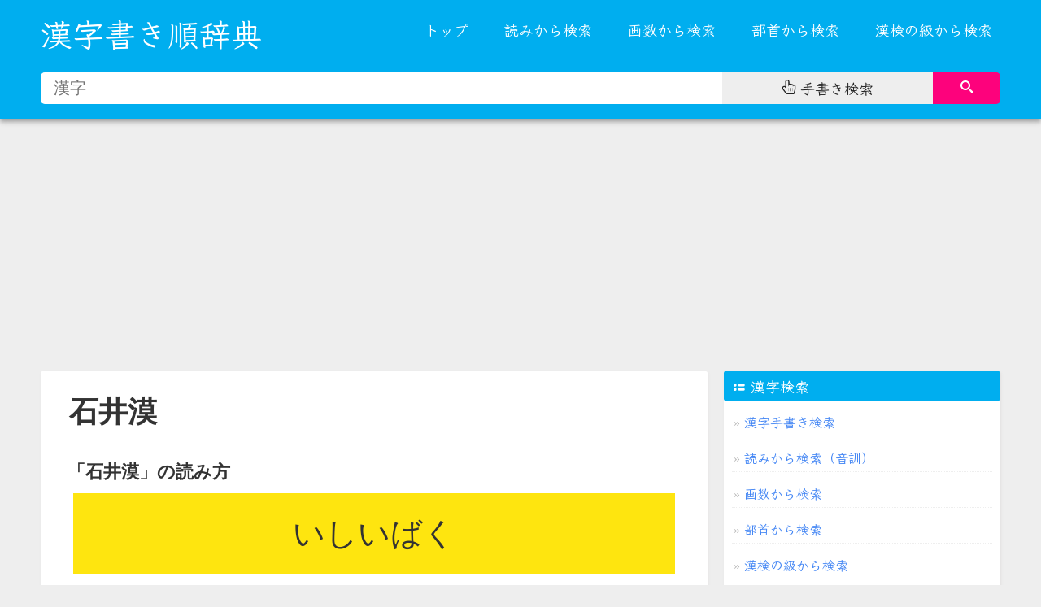

--- FILE ---
content_type: text/html; charset=utf-8
request_url: https://kakijun.com/c/77f34e956f20.html
body_size: 4948
content:
<!DOCTYPE html>
<html lang="ja">

<head>
<meta http-equiv="Content-Type" content="text/html; charset=UTF-8">
<meta name="viewport" content="width=device-width, initial-scale=1.0, maximum-scale=1.0, user-scalable=0">
<meta name="format-detection" content="telephone=no">
<meta http-equiv="X-UA-Compatible" content="IE=edge,Chrome=1">
<meta name="renderer" content="webkit">

<title>「石井漠」の書き方・読み方・紹介・略歴 日本人名</title>
<meta name="keywords" content="石井漠,人名,日本人名,読み方,書き方,書き順,筆順,紹介,略歴,経歴,情報">
<meta name="description" content="石井漠(読み:いしいばく)の書き方・読み方・紹介・略歴です。">


<link rel="apple-touch-icon" sizes="180x180" href="/assets/favicons/apple-touch-icon.png">
<link rel="icon" type="image/png" sizes="32x32" href="/assets/favicons/favicon-32x32.png">
<link rel="icon" type="image/png" sizes="16x16" href="/assets/favicons/favicon-16x16.png">
<link rel="manifest" href="/assets/favicons/site.webmanifest">
<link rel="mask-icon" href="/assets/favicons/safari-pinned-tab.svg" color="#5bbad5">
<link rel="shortcut icon" href="/assets/favicons/favicon.ico">
<meta name="msapplication-TileColor" content="#ffc40d">
<meta name="msapplication-config" content="/assets/favicons/browserconfig.xml">
<meta name="theme-color" content="#00AEEF">


<link type="text/css" rel="stylesheet" href="/assets/css/kakijun-v21.css">



<script type="text/javascript" charset="UTF-8" src="/assets/js/kensaku.js"></script>

<script type="text/javascript">

		function addListener(element, type, callback) {
			if (element.addEventListener) {
				element.addEventListener(type, callback);
			} else if (element.attachEvent) {
				element.attachEvent('on' + type, callback);
			}
		}

		addListener(document, 'DOMContentLoaded', function () {

			var mq = window.matchMedia("(max-width: 980px)");
			if (mq.matches) {
				document.getElementById("menu_list").classList.add("kakijun-menu-hidden");
			} else {
				document.getElementById("menu_list").classList.remove("kakijun-menu-hidden");
			}


			var forEach = function (t, o, r) { if ("[object Object]" === Object.prototype.toString.call(t)) for (var c in t) Object.prototype.hasOwnProperty.call(t, c) && o.call(r, t[c], c, t); else for (var e = 0, l = t.length; l > e; e++)o.call(r, t[e], e, t) };

			var hamburgers = document.querySelectorAll(".hamburger");
			if (hamburgers.length > 0) {
				forEach(hamburgers, function (hamburger) {
					hamburger.addEventListener("click", function () {
						this.classList.toggle("is-active");
					}, false);
				});


			}


			addListener(document.getElementById("menu_button"), 'click', function () {
				document.getElementById("menu_list").classList.toggle("kakijun-menu-hidden");
			});

			addListener(window, 'resize', function () {
				var width = window.innerWidth ||
					document.documentElement.clientWidth ||
					document.body.clientWidth;

				if (width > 980) {
					document.getElementById("menu_list").classList.remove("kakijun-menu-hidden");
				} else {
					document.getElementById("menu_list").classList.add("kakijun-menu-hidden");
				}
			});

		});


</script>


<!-- Google tag (gtag.js) -->
<script async src="https://www.googletagmanager.com/gtag/js?id=G-FDN2C760MK"></script>
<script>
  window.dataLayer = window.dataLayer || [];
  function gtag(){dataLayer.push(arguments);}
  gtag('js', new Date());

  gtag('config', 'G-FDN2C760MK');
</script>



<script async src="https://pagead2.googlesyndication.com/pagead/js/adsbygoogle.js?client=ca-pub-5756276851870394"
     crossorigin="anonymous"></script>



</head>

<body>


	<svg style="position: absolute; width: 0; height: 0; overflow: hidden;" xmlns:xlink="http://www.w3.org/1999/xlink">
		<defs>

			<symbol id="icon-search" viewBox="0 0 32 32">
				<title>search</title>
				<path
					d="M31.008 27.231l-7.58-6.447c-0.784-0.705-1.622-1.029-2.299-0.998 1.789-2.096 2.87-4.815 2.87-7.787 0-6.627-5.373-12-12-12s-12 5.373-12 12 5.373 12 12 12c2.972 0 5.691-1.081 7.787-2.87-0.031 0.677 0.293 1.515 0.998 2.299l6.447 7.58c1.104 1.226 2.907 1.33 4.007 0.23s0.997-2.903-0.23-4.007zM12 20c-4.418 0-8-3.582-8-8s3.582-8 8-8 8 3.582 8 8-3.582 8-8 8z">
				</path>
			</symbol>

			<symbol id="icon-hand-pointer-o" viewBox="0 0 26 28">
				<path d="M10 2c-1.109 0-2 0.891-2 2v14l-2.359-3.156c-0.391-0.516-1.016-0.844-1.672-0.844-1.094 0-1.969 0.922-1.969 2 0 0.438 0.141 0.859 0.406 1.203l6 8c0.375 0.5 0.969 0.797 1.594 0.797h11.219c0.453 0 0.859-0.313 0.969-0.75l1.437-5.75c0.25-1 0.375-2.016 0.375-3.031v-3.391c0-0.828-0.641-1.578-1.5-1.578-0.828 0-1.5 0.672-1.5 1.5h-0.5v-0.953c0-0.984-0.75-1.797-1.75-1.797-0.969 0-1.75 0.781-1.75 1.75v1h-0.5v-1.406c0-1.125-0.859-2.094-2-2.094-1.109 0-2 0.891-2 2v1.5h-0.5v-8.906c0-1.125-0.859-2.094-2-2.094zM10 0c2.234 0 4 1.875 4 4.094v3.437c0.172-0.016 0.328-0.031 0.5-0.031 1.016 0 1.969 0.391 2.703 1.078 0.484-0.219 1.016-0.328 1.547-0.328 1.125 0 2.172 0.5 2.875 1.359 0.297-0.078 0.578-0.109 0.875-0.109 1.969 0 3.5 1.641 3.5 3.578v3.391c0 1.172-0.141 2.359-0.438 3.516l-1.437 5.75c-0.328 1.328-1.531 2.266-2.906 2.266h-11.219c-1.25 0-2.453-0.609-3.203-1.594l-6-8c-0.516-0.688-0.797-1.547-0.797-2.406 0-2.188 1.781-4 3.969-4 0.719 0 1.422 0.187 2.031 0.547v-8.547c0-2.203 1.797-4 4-4zM12 22v-6h-0.5v6h0.5zM16 22v-6h-0.5v6h0.5zM20 22v-6h-0.5v6h0.5z"></path>
			</symbol>

			<symbol id="icon-th-list" viewBox="0 0 24 24">
				<path d="M19 17h-7c-1.103 0-2 0.897-2 2s0.897 2 2 2h7c1.103 0 2-0.897 2-2s-0.897-2-2-2z"></path>
				<path d="M19 10h-7c-1.103 0-2 0.897-2 2s0.897 2 2 2h7c1.103 0 2-0.897 2-2s-0.897-2-2-2z"></path>
				<path
					d="M7.5 19c0 1.381-1.119 2.5-2.5 2.5s-2.5-1.119-2.5-2.5c0-1.381 1.119-2.5 2.5-2.5s2.5 1.119 2.5 2.5z">
				</path>
				<path
					d="M7.5 12c0 1.381-1.119 2.5-2.5 2.5s-2.5-1.119-2.5-2.5c0-1.381 1.119-2.5 2.5-2.5s2.5 1.119 2.5 2.5z">
				</path>
			</symbol>

                        <symbol id="icon-play" viewBox="0 0 32 32">
                              <path d="M30.662 5.003c-4.488-0.645-9.448-1.003-14.662-1.003s-10.174 0.358-14.662 1.003c-0.86 3.366-1.338 7.086-1.338 10.997s0.477 7.63 1.338 10.997c4.489 0.645 9.448 1.003 14.662 1.003s10.174-0.358 14.662-1.003c0.86-3.366 1.338-7.086 1.338-10.997s-0.477-7.63-1.338-10.997zM12 22v-12l10 6-10 6z"></path>
                        </symbol>

                        <symbol id="icon-link" viewBox="0 0 32 32">
                             <path d="M13.757 19.868c-0.416 0-0.832-0.159-1.149-0.476-2.973-2.973-2.973-7.81 0-10.783l6-6c1.44-1.44 3.355-2.233 5.392-2.233s3.951 0.793 5.392 2.233c2.973 2.973 2.973 7.81 0 10.783l-2.743 2.743c-0.635 0.635-1.663 0.635-2.298 0s-0.635-1.663 0-2.298l2.743-2.743c1.706-1.706 1.706-4.481 0-6.187-0.826-0.826-1.925-1.281-3.094-1.281s-2.267 0.455-3.094 1.281l-6 6c-1.706 1.706-1.706 4.481 0 6.187 0.635 0.635 0.635 1.663 0 2.298-0.317 0.317-0.733 0.476-1.149 0.476z"></path>
                             <path d="M8 31.625c-2.037 0-3.952-0.793-5.392-2.233-2.973-2.973-2.973-7.81 0-10.783l2.743-2.743c0.635-0.635 1.664-0.635 2.298 0s0.635 1.663 0 2.298l-2.743 2.743c-1.706 1.706-1.706 4.481 0 6.187 0.826 0.826 1.925 1.281 3.094 1.281s2.267-0.455 3.094-1.281l6-6c1.706-1.706 1.706-4.481 0-6.187-0.635-0.635-0.635-1.663 0-2.298s1.663-0.635 2.298 0c2.973 2.973 2.973 7.81 0 10.783l-6 6c-1.44 1.44-3.355 2.233-5.392 2.233z"></path>
                        </symbol>


		</defs>
	</svg>




</head>

<body>


<header>

		<div class="kakijun-line kakijun-back-main kakijun-style-shadow">
			<div class="kakijun-paper">

				<div class="kakijun-grid kakijun-grid-30 kakijun-grid-sm-100 kakijun-hidden-sm">


					<div class="kakijun-logo kakijun-font-kleeone">

						<a href="/">漢字書き順辞典</a>
					</div>


				</div>

				<div class="kakijun-grid kakijun-grid-70 kakijun-grid-sm-100">


					<div class="kakijun-menu-mobile-logo kakijun-font-kleeone">
						<a href="/">漢字書き順辞典</a>
					</div>

					<div class="kakijun-menu-mobile">
						<div id="menu_button_wrapper">
							<div id="menu_button">

								<div class="hamburger hamburger--spin">
									<div class="hamburger-box">
										<div class="hamburger-inner"></div>
									</div>
								</div>

							</div>
							<div class="clear"></div>
						</div>

					</div>

					<div class="kakijun-menu-content">

						<ul id="menu_list" class="kakijun-menu-hidden">

							<li><a href="/">トップ</a></li>
							<li><a href="/kanji/yomi/">読みから検索</a></li>
							<li><a href="/kanji/kakusu/">画数から検索</a></li>
							<li><a href="/kanji/bushu/">部首から検索</a></li>
							<li><a href="/kanji/kanken/">漢検の級から検索</a></li>

						</ul>

					</div>


				</div>




				<div id="kakijun-search-all"
					class="kakijun-grid kakijun-grid-100 kakijun-grid-sm-100 kakijun-back-main">

					<div class="kakijun-pcandmobile-searchbox">
						<div class="kakijun-search-form">

							<div class="kakijun-search-form-one">
								<input type="search" id="normal-txt" class="kakijun-search-form-textinput"
									placeholder="漢字" onkeypress="return normalgetKey(event)"
									onkeydown="return normalgetKey(event)">
							</div>

							<div class="kakijun-search-form-two">
								<div class="kakijun-search-form-hwr"><a href="/tegaki/"><svg
											class="kakijun-svg-icon icon-hand-pointer-o">
											<use xlink:href="#icon-hand-pointer-o"></use>
										</svg> <span>手書き検索</span></a></div>
							</div>

							<div class="kakijun-search-form-three">
								<button class="kakijun-search-form-button" id="normal-kensaku-btn"
									onclick="return normalgoUrl()" title="Search Chinese characters">
									<svg class="kakijun-svg-icon icon-search">
										<use xlink:href="#icon-search"></use>
									</svg>
								</button>
							</div>





						</div>

					</div>


				</div>



			</div>
		</div>
</header>





<div class="kakijun-line kakijun-margin-top-10 kakijun-margin-bottom-60">
	<div class="kakijun-paper">


			<div class="kakijun-grid kakijun-grid-70 kakijun-grid-sm-100">
		        <div class="kakijun-card kakijun-back-white kakijun-margin-bottom-20">


					<div class="kakijun-article-container">




						<div class="kakijun-article-title">
							<h1>石井漠</h1>
						</div>









						<div class="kakijun-article-chapter">
		                                            <h3>「石井漠」の読み方</h3>
                                                </div>


						<div class="kakijun-article-content">

		                                            <div class="kakijun-yomikata-card">いしいばく</div>

                                                </div>



						<div class="kakijun-article-content">

		                                            <div>大正-昭和時代の舞踊家。</div>

                                                </div>














						<div class="kakijun-article-chapter">
		                                            <h3>「石井漠」の漢字詳細</h3>
                                                </div>




                                                <div class="kakijun-article-content">

<div class="kakijun-kanji-navi-container">
                        <div class="kakijun-kanji-navi-card">
                           <div class="kakijun-kanji-navi-img"><a href="/c/77f3.html"  title="石の書き順・書き方"><img  src="/kanjiphoto/kanji/100x100/77f3.png"  /></a></div>
                           <div class="kakijun-kanji-navi-info">
                                 <div>部首：石（いし・いしへん）</div>
                                 <div>画数：５画</div>
                                 <div>読み：シャク,セキ,コク,ジャク,いし</div>
                                 <div><a href="/c/77f3.html"  title="石の書き順・書き方"><span><svg class="kakijun-svg-icon icon-play"><use xlink:href="#icon-play"></use></svg></span>「石」の書き方・書き順アニメーション</a></div>
                           </div>
                    </div>
       
                        <div class="kakijun-kanji-navi-card">
                           <div class="kakijun-kanji-navi-img"><a href="/c/4e95.html"  title="井の書き順・書き方"><img  src="/kanjiphoto/kanji/100x100/4e95.png"  /></a></div>
                           <div class="kakijun-kanji-navi-info">
                                 <div>部首：二（に）</div>
                                 <div>画数：４画</div>
                                 <div>読み：ショウ,セイ,い,いげた</div>
                                 <div><a href="/c/4e95.html"  title="井の書き順・書き方"><span><svg class="kakijun-svg-icon icon-play"><use xlink:href="#icon-play"></use></svg></span>「井」の書き方・書き順アニメーション</a></div>
                           </div>
                    </div>
       
                        <div class="kakijun-kanji-navi-card">
                           <div class="kakijun-kanji-navi-img"><a href="/c/6f20.html"  title="漠の書き順・書き方"><img  src="/kanjiphoto/kanji/100x100/6f20.png"  /></a></div>
                           <div class="kakijun-kanji-navi-info">
                                 <div>部首：氵（さんずい）</div>
                                 <div>画数：１３画</div>
                                 <div>読み：バク,マク,すなはら,ひろ（い）</div>
                                 <div><a href="/c/6f20.html"  title="漠の書き順・書き方"><span><svg class="kakijun-svg-icon icon-play"><use xlink:href="#icon-play"></use></svg></span>「漠」の書き方・書き順アニメーション</a></div>
                           </div>
                    </div>
       
</div>



                                                </div>


















			            </div>




		       </div>
		       </div>




			<div class="kakijun-grid kakijun-grid-30 kakijun-grid-sm-100">


            
				<div class="kakijun-card kakijun-back-white kakijun-margin-bottom-20 kakijun-font-kleeone">

					<div class="kakijun-card-title kakijun-back-main">
						<div class="kakijun-padding-left-5"><svg class="kakijun-svg-icon icon-th-list">
								<use xlink:href="#icon-th-list"></use>
							</svg> 漢字検索</div>
					</div>


					<div class="kakijun-padding-10">

						<ul class="kakijun-textlist kakijun-textlist-v1 kakijun-textlist-sm-v1 kakijun-border-bottom">
							<li><a href="/tegaki/" title="漢字検索">漢字手書き検索</a></li>
							<li><a href="/kanji/yomi/" title="">読みから検索（音訓）</a></li>
							<li><a href="/kanji/kakusu/" title="">画数から検索</a></li>
							<li><a href="/kanji/bushu/" title="">部首から検索</a></li>
							<li><a href="/kanji/kanken/" title="">漢検の級から検索</a></li>
						</ul>
					</div>

					<div class="clear"></div>
				</div>



				<div class="kakijun-card kakijun-back-white kakijun-margin-bottom-20 kakijun-font-kleeone">

					<div class="kakijun-card-title kakijun-back-main">
						<div class="kakijun-padding-left-5">漢字一覧</div>
					</div>


					<div class="kakijun-padding-10">

						<ul class="kakijun-textlist kakijun-textlist-v1 kakijun-textlist-sm-v1 kakijun-border-bottom">

	  <li><a href="/kanji/joyo/">常用漢字の一覧</a></li>  
	  <li><a href="/kanji/kyoiku/">教育漢字の一覧</a></li>
	  <li><a href="/kanji/jinmei/">人名用漢字の一覧</a></li>	
	  <li><a href="/kanji/kokuji/">国字の一覧</a></li>  

						</ul>
					</div>

					<div class="clear"></div>
				</div>





				<div class="kakijun-card kakijun-back-white kakijun-margin-bottom-20 kakijun-font-kleeone">

					<div class="kakijun-card-title kakijun-back-main">
						<div class="kakijun-padding-left-5">小学生が習う漢字(学年別一覧)</div>
					</div>


					<div class="kakijun-padding-10">

						<ul class="kakijun-textlist kakijun-textlist-v1 kakijun-textlist-sm-v1 kakijun-border-bottom">


	   <li><a href="/kanji/shogaku/1/">小学一年生 ( 80文字)</a></li>
	   <li><a href="/kanji/shogaku/2/">小学二年生 (160文字)</a></li>
	   <li><a href="/kanji/shogaku/3/">小学三年生 (200文字)</a></li>  
	   <li><a href="/kanji/shogaku/4/">小学四年生 (200文字)</a></li>  
	   <li><a href="/kanji/shogaku/5/">小学五年生 (185文字)</a></li>
	   <li><a href="/kanji/shogaku/6/">小学六年生 (181文字)</a></li>

						</ul>
					</div>

					<div class="clear"></div>
				</div>








			</div>





	</div>
</div>
















 <div class="kakijun-line">
	<div class="kakijun-paper">


			<div class="kakijun-footer kakijun-font-kleeone">




				<div class="kakijun-grid kakijun-grid-100 kakijun-grid-sm-100">
					<div class="kakijun-footer-text-center">
						<span>
							<script>new Date().getFullYear() > 2010 && document.write(new Date().getFullYear());</script>
							©
							<a href="/" title="漢字書き順辞典">漢字書き順辞典</a>
						</span>
					</div>
				</div>



			</div>


	</div>
</div>








<script defer src="https://static.cloudflareinsights.com/beacon.min.js/vcd15cbe7772f49c399c6a5babf22c1241717689176015" integrity="sha512-ZpsOmlRQV6y907TI0dKBHq9Md29nnaEIPlkf84rnaERnq6zvWvPUqr2ft8M1aS28oN72PdrCzSjY4U6VaAw1EQ==" data-cf-beacon='{"version":"2024.11.0","token":"9168c755624940c194e174843e246b77","r":1,"server_timing":{"name":{"cfCacheStatus":true,"cfEdge":true,"cfExtPri":true,"cfL4":true,"cfOrigin":true,"cfSpeedBrain":true},"location_startswith":null}}' crossorigin="anonymous"></script>
</body>
</html>

--- FILE ---
content_type: text/html; charset=utf-8
request_url: https://www.google.com/recaptcha/api2/aframe
body_size: 269
content:
<!DOCTYPE HTML><html><head><meta http-equiv="content-type" content="text/html; charset=UTF-8"></head><body><script nonce="0QWFgT7AzMUHaOX7OC5qXg">/** Anti-fraud and anti-abuse applications only. See google.com/recaptcha */ try{var clients={'sodar':'https://pagead2.googlesyndication.com/pagead/sodar?'};window.addEventListener("message",function(a){try{if(a.source===window.parent){var b=JSON.parse(a.data);var c=clients[b['id']];if(c){var d=document.createElement('img');d.src=c+b['params']+'&rc='+(localStorage.getItem("rc::a")?sessionStorage.getItem("rc::b"):"");window.document.body.appendChild(d);sessionStorage.setItem("rc::e",parseInt(sessionStorage.getItem("rc::e")||0)+1);localStorage.setItem("rc::h",'1769214039777');}}}catch(b){}});window.parent.postMessage("_grecaptcha_ready", "*");}catch(b){}</script></body></html>